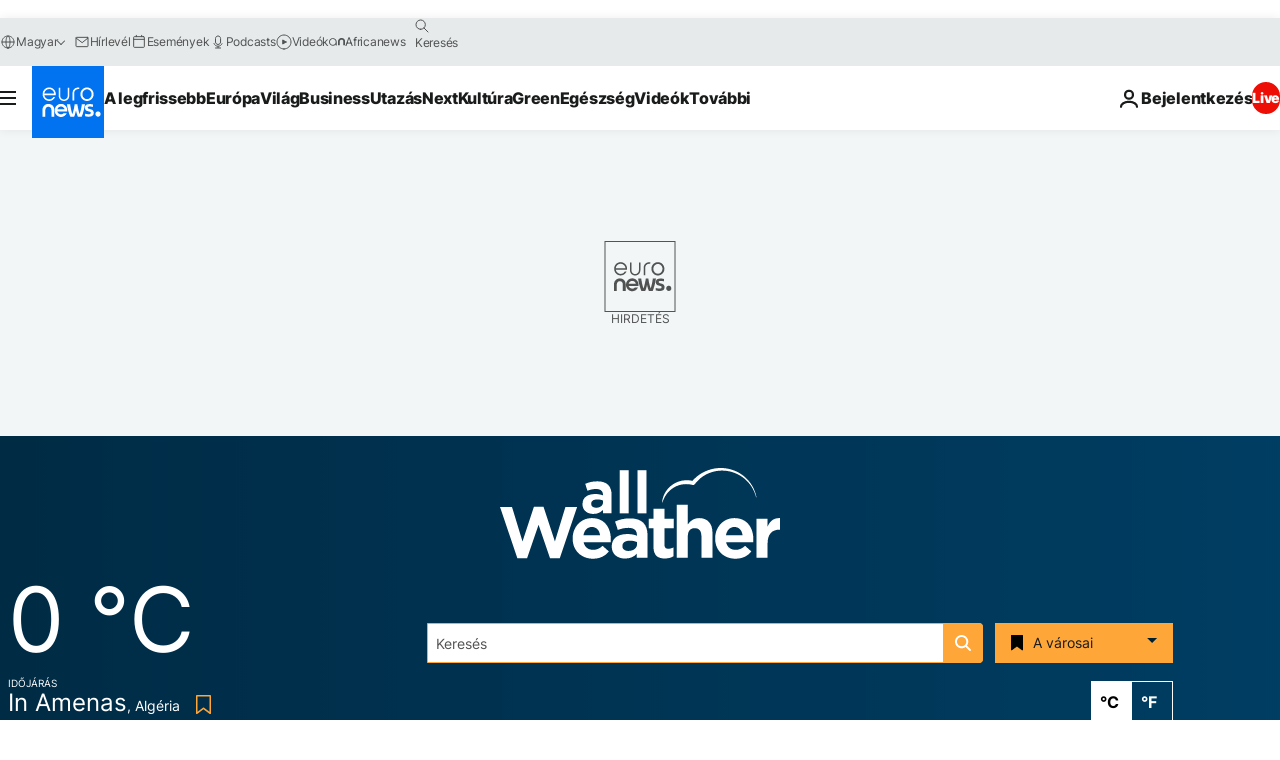

--- FILE ---
content_type: application/javascript
request_url: https://ml314.com/utsync.ashx?pub=&adv=&et=0&eid=84280&ct=js&pi=&fp=&clid=&if=0&ps=&cl=&mlt=&data=&&cp=https%3A%2F%2Fhu.euronews.com%2Fidojaras%2Fafrica%2Falgeria%2Fin-amenas&pv=1765572472946_q33mlxyjt&bl=en-us@posix&cb=1579819&return=&ht=&d=&dc=&si=1765572472946_q33mlxyjt&cid=&s=1280x720&rp=&v=2.8.0.252
body_size: 682
content:
_ml.setFPI('3657542092528812032');_ml.syncCallback({"es":true,"ds":true});_ml.processTag({ url: 'https://dpm.demdex.net/ibs:dpid=22052&dpuuid=3657542092528812032&redir=', type: 'img' });
_ml.processTag({ url: 'https://idsync.rlcdn.com/395886.gif?partner_uid=3657542092528812032', type: 'img' });
_ml.processTag({ url: 'https://match.adsrvr.org/track/cmf/generic?ttd_pid=d0tro1j&ttd_tpi=1', type: 'img' });
_ml.processTag({ url: 'https://ib.adnxs.com/getuid?https://ml314.com/csync.ashx%3Ffp=$UID%26person_id=3657542092528812032%26eid=2', type: 'img' });
